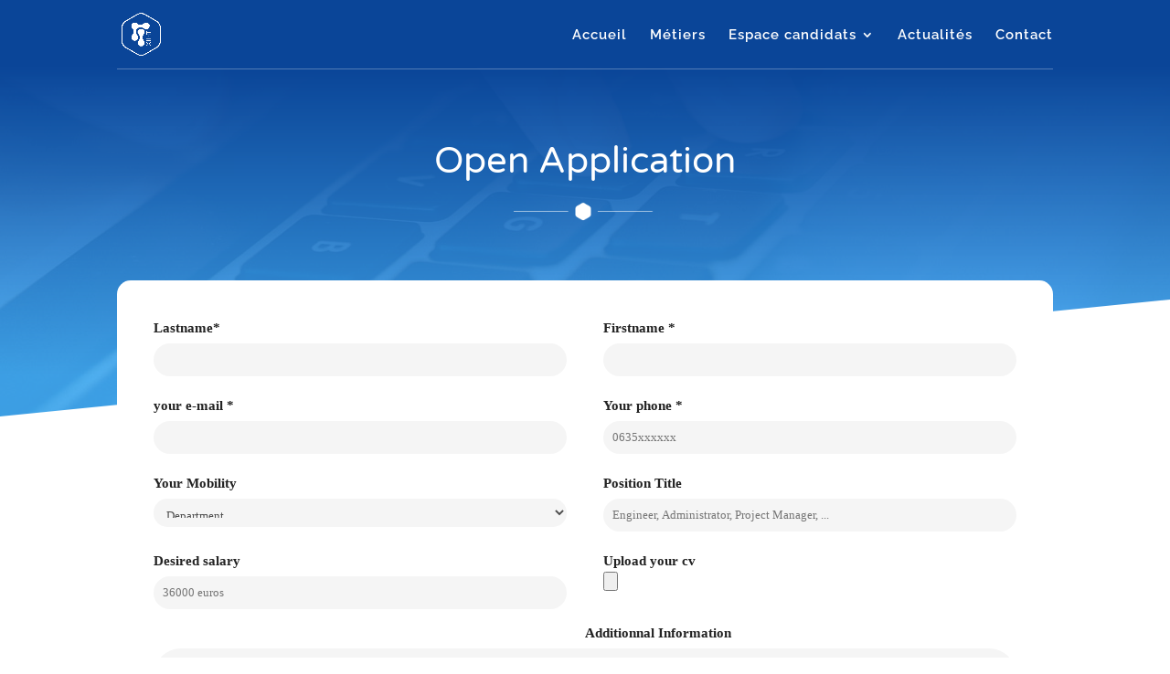

--- FILE ---
content_type: text/css
request_url: https://www.xiii-it.com/wp-content/plugins/wp-job-manager-applications/assets/dist/css/frontend.css
body_size: 1487
content:
.clearfix{zoom:1}.clearfix::before,.clearfix::after{content:"";display:table}.clearfix::after{clear:both}.sr-only,div.job-applications ul.job-applications li.job-application footer ul.actions li .action-label{position:absolute;width:1px;height:1px;padding:0;margin:-1px;overflow:hidden;clip:rect(0, 0, 0, 0);border:0}.clear{clear:both}.nobr{white-space:nowrap}ul.job_listings .job-manager-applications-applied-notice{color:#2ecc71;font-weight:normal;float:right}ul.job_listings .job-manager-applications-applied-notice::before{content:"\f147";display:inline-block;width:16px;height:16px;-webkit-font-smoothing:antialiased;font-size:16px;font-family:dashicons !important;text-decoration:none;font-weight:normal;font-style:normal;vertical-align:top;font-size:16px;margin:0 2px 0 0;*overflow:auto;*zoom:1;*display:inline}.single_job_listing .job-manager-applications-applied-notice{margin:0;display:block;padding:1em;text-decoration:none;margin:2em 0;overflow:hidden;border:1px solid #eee;border-bottom-width:2px}.single_job_listing .job-manager-applications-applied-notice::before{content:"\f147";display:inline-block;width:16px;height:16px;-webkit-font-smoothing:antialiased;font-size:16px;font-family:dashicons !important;text-decoration:none;font-weight:normal;font-style:normal;vertical-align:top;font-size:16px;margin:0 2px 0 0;*overflow:auto;*zoom:1;*display:inline}.single_job_listing .application .application_details form.job-manager-application-form{padding:0.25em 0 0 0}.single_job_listing .application .application_details form.job-manager-application-form .job-manager-info{margin-bottom:1em}.single_job_listing .application .application_details form.job-manager-application-form .job-manager-applications-error{margin-bottom:1em}.single_job_listing .application .application_details form.job-manager-application-form .form-content{margin:0 0 1em;padding:0.25em 0}.single_job_listing .application .application_details form.job-manager-application-form .form-content h3{line-height:1.5em;margin:0 0 1em;font-size:1em;padding:0}.single_job_listing .application .application_details form.job-manager-application-form .form-content p{line-height:1.5em;margin:0 0 1em}.single_job_listing .application .application_details form.job-manager-application-form .form-content:first-child{border-top:0;margin-top:0;padding:0.25em 0 0.25em}.job-applications-download-csv{float:right}div.job-applications{padding:1em 1em 0;background:#f7f7f7}div.job-applications .filter-job-applications{overflow:hidden}div.job-applications .filter-job-applications p{width:48%;margin:0 0 1em;float:left;box-sizing:border-box}div.job-applications .filter-job-applications p select{width:100%}div.job-applications .filter-job-applications p:first-child{margin-right:4%}div.job-applications ul.job-applications{list-style:none outside;padding:0;margin:0 0 1em;overflow:hidden}div.job-applications ul.job-applications li.job-application{list-style:none outside;background:#fff;box-shadow:0 1px 1px rgba(0,0,0,0.1);margin:0 0 1em;border-radius:2px}div.job-applications ul.job-applications li.job-application header{border-bottom:2px solid #eee;padding:2em;line-height:42px}div.job-applications ul.job-applications li.job-application header img{vertical-align:middle;display:inline-block;margin:0 1em 0 0;width:42px;height:42px}div.job-applications ul.job-applications li.job-application header h3{display:inline-block;margin:0}div.job-applications ul.job-applications li.job-application header a.job-application-attachment::before{content:"\f316"}div.job-applications ul.job-applications li.job-application header .job-application-rating{font-size:16px;height:16px;width:85px;margin:13px 0 0;float:right;display:block;position:relative;-webkit-font-smoothing:antialiased;font-family:dashicons;text-decoration:none;font-weight:400;font-style:normal;overflow:hidden}div.job-applications ul.job-applications li.job-application header .job-application-rating::before{line-height:16px;content:"\f154\f154\f154\f154\f154";top:0;left:0;position:absolute;letter-spacing:0.075em;letter-spacing:0\9}div.job-applications ul.job-applications li.job-application header .job-application-rating span{width:0;height:16px;display:block;overflow:hidden;position:relative}div.job-applications ul.job-applications li.job-application header .job-application-rating span::before{line-height:16px;content:"\f155\f155\f155\f155\f155";top:0;left:0;position:absolute;letter-spacing:0.075em;letter-spacing:0\9}div.job-applications ul.job-applications li.job-application section.job-application-content,div.job-applications ul.job-applications li.job-application section.job-application-edit,div.job-applications ul.job-applications li.job-application section.job-application-notes{overflow:hidden;padding:2em;border-bottom:2px solid #eee;position:relative}div.job-applications ul.job-applications li.job-application section.job-application-content *:last-child,div.job-applications ul.job-applications li.job-application section.job-application-edit *:last-child,div.job-applications ul.job-applications li.job-application section.job-application-notes *:last-child{margin-bottom:0}div.job-applications ul.job-applications li.job-application section.job-application-content .job-application-meta,div.job-applications ul.job-applications li.job-application section.job-application-edit .job-application-meta,div.job-applications ul.job-applications li.job-application section.job-application-notes .job-application-meta{background-color:#f5f5f5;width:45%;padding:1em;margin:0 0 0 5%;float:right;box-sizing:border-box}div.job-applications ul.job-applications li.job-application section.job-application-content .job-application-meta dd,div.job-applications ul.job-applications li.job-application section.job-application-edit .job-application-meta dd,div.job-applications ul.job-applications li.job-application section.job-application-notes .job-application-meta dd{margin:0 0 1em}div.job-applications ul.job-applications li.job-application section.job-application-content .job-application-meta *:last-child,div.job-applications ul.job-applications li.job-application section.job-application-edit .job-application-meta *:last-child,div.job-applications ul.job-applications li.job-application section.job-application-notes .job-application-meta *:last-child{margin-bottom:0}div.job-applications ul.job-applications li.job-application section.job-application-content .job-application-note-add textarea,div.job-applications ul.job-applications li.job-application section.job-application-edit .job-application-note-add textarea,div.job-applications ul.job-applications li.job-application section.job-application-notes .job-application-note-add textarea{width:100%;height:6em;box-sizing:border-box}div.job-applications ul.job-applications li.job-application section.job-application-content ul.job-application-notes-list,div.job-applications ul.job-applications li.job-application section.job-application-edit ul.job-application-notes-list,div.job-applications ul.job-applications li.job-application section.job-application-notes ul.job-application-notes-list{margin:0;padding:0;list-style:none outside}div.job-applications ul.job-applications li.job-application section.job-application-content ul.job-application-notes-list li.job-application-note,div.job-applications ul.job-applications li.job-application section.job-application-edit ul.job-application-notes-list li.job-application-note,div.job-applications ul.job-applications li.job-application section.job-application-notes ul.job-application-notes-list li.job-application-note{padding:0;background:#fefed8;box-shadow:0 1px 1px rgba(0,0,0,0.1);margin:0 0 1em;list-style:none outside}div.job-applications ul.job-applications li.job-application section.job-application-content ul.job-application-notes-list li.job-application-note:last-child,div.job-applications ul.job-applications li.job-application section.job-application-edit ul.job-application-notes-list li.job-application-note:last-child,div.job-applications ul.job-applications li.job-application section.job-application-notes ul.job-application-notes-list li.job-application-note:last-child{margin-bottom:2em}div.job-applications ul.job-applications li.job-application section.job-application-content ul.job-application-notes-list .job-application-note-content,div.job-applications ul.job-applications li.job-application section.job-application-edit ul.job-application-notes-list .job-application-note-content,div.job-applications ul.job-applications li.job-application section.job-application-notes ul.job-application-notes-list .job-application-note-content{padding:1em}div.job-applications ul.job-applications li.job-application section.job-application-content ul.job-application-notes-list .job-application-note-content p,div.job-applications ul.job-applications li.job-application section.job-application-edit ul.job-application-notes-list .job-application-note-content p,div.job-applications ul.job-applications li.job-application section.job-application-notes ul.job-application-notes-list .job-application-note-content p{margin:0 0 1em}div.job-applications ul.job-applications li.job-application section.job-application-content ul.job-application-notes-list .job-application-note-content *:last-child,div.job-applications ul.job-applications li.job-application section.job-application-edit ul.job-application-notes-list .job-application-note-content *:last-child,div.job-applications ul.job-applications li.job-application section.job-application-notes ul.job-application-notes-list .job-application-note-content *:last-child{margin-bottom:0}div.job-applications ul.job-applications li.job-application section.job-application-content ul.job-application-notes-list .job-application-note-meta,div.job-applications ul.job-applications li.job-application section.job-application-edit ul.job-application-notes-list .job-application-note-meta,div.job-applications ul.job-applications li.job-application section.job-application-notes ul.job-application-notes-list .job-application-note-meta{font-size:0.83em;padding:1em;color:#abab98;border-top:1px solid rgba(0,0,0,0.05);overflow:hidden}div.job-applications ul.job-applications li.job-application section.job-application-content ul.job-application-notes-list .job-application-note-meta .delete_note,div.job-applications ul.job-applications li.job-application section.job-application-edit ul.job-application-notes-list .job-application-note-meta .delete_note,div.job-applications ul.job-applications li.job-application section.job-application-notes ul.job-application-notes-list .job-application-note-meta .delete_note{float:right}div.job-applications ul.job-applications li.job-application section.job-application-content .hide_section,div.job-applications ul.job-applications li.job-application section.job-application-edit .hide_section,div.job-applications ul.job-applications li.job-application section.job-application-notes .hide_section{float:right;position:absolute;top:0;right:0;color:#ccc;width:2em;height:0;padding:2em 0 0 0;overflow:hidden}div.job-applications ul.job-applications li.job-application section.job-application-content .hide_section::before,div.job-applications ul.job-applications li.job-application section.job-application-edit .hide_section::before,div.job-applications ul.job-applications li.job-application section.job-application-notes .hide_section::before{display:inline-block;width:2em;height:2em;line-height:2em;position:absolute;top:0;left:0;text-align:center;-webkit-font-smoothing:antialiased;font-family:dashicons;text-decoration:none;font-weight:400;font-style:normal;vertical-align:top;font-size:1em;margin:0;*overflow:auto;*zoom:1;*display:inline;content:"\f335"}div.job-applications ul.job-applications li.job-application section.job-application-content .delete_job_application,div.job-applications ul.job-applications li.job-application section.job-application-edit .delete_job_application,div.job-applications ul.job-applications li.job-application section.job-application-notes .delete_job_application{color:red;float:right;padding:0.25em 0 0}div.job-applications ul.job-applications li.job-application footer{padding:0;overflow:hidden}div.job-applications ul.job-applications li.job-application footer ul.meta{margin:0 0 0 2em;padding:0;list-style:none outside;float:left}div.job-applications ul.job-applications li.job-application footer ul.meta li{color:#ccc;padding:1em 0;margin:0 1em 0 0;list-style:none outside;float:left;line-height:1em}div.job-applications ul.job-applications li.job-application footer ul.actions{float:right;margin:-1px 0 0;padding:0;list-style:none outside;border-top:1px solid #eee}div.job-applications ul.job-applications li.job-application footer ul.actions li{border-left:1px solid #eee;float:left;padding:0;margin:0;list-style:none outside;line-height:1em}div.job-applications ul.job-applications li.job-application footer ul.actions li a{overflow:hidden;padding:1em;float:left;text-decoration:none;text-align:center}@media (max-width: 430px){div.job-applications ul.job-applications li.job-application footer ul.actions li a{padding:0.5em}}div.job-applications ul.job-applications li.job-application footer ul.actions li a::before{display:inline-block;width:1em;height:1em;line-height:1em;text-align:center;-webkit-font-smoothing:antialiased;font-family:dashicons;text-decoration:none;font-weight:400;font-style:normal;vertical-align:top;font-size:1em;margin:0;content:"\f465"}div.job-applications ul.job-applications li.job-application footer ul.actions li.attachment a::before{content:"\f546"}div.job-applications ul.job-applications li.job-application footer ul.actions li.resume a::before{content:"\f110"}div.job-applications ul.job-applications li.job-application footer ul.actions li.edit a::before{content:"\f464"}div.job-applications ul.job-applications li.job-application footer ul.actions li.email a::before{content:"\f465"}div.job-applications ul.job-applications li.job-application footer ul.actions li.content a::before{content:"\f333"}div.job-applications ul.job-applications li.job-application footer ul.actions li.notes a::before{content:"\f101"}div.job-applications ul.job-applications li.job-application footer ul.actions li.has-notes a::before{content:"\f473"}table.job-manager-past-applications{width:100%}table.job-manager-past-applications td,table.job-manager-past-applications th{padding-right:1em}table.job-manager-past-applications td:last-child,table.job-manager-past-applications th:last-child{padding-right:0}table.job-manager-past-applications td.application-message{width:50%}



--- FILE ---
content_type: text/css
request_url: https://www.xiii-it.com/wp-content/et-cache/783/et-divi-dynamic-783-late.css
body_size: -84
content:
@font-face{font-family:ETmodules;font-display:block;src:url(//www.xiii-it.com/wp-content/themes/Divi/core/admin/fonts/modules/social/modules.eot);src:url(//www.xiii-it.com/wp-content/themes/Divi/core/admin/fonts/modules/social/modules.eot?#iefix) format("embedded-opentype"),url(//www.xiii-it.com/wp-content/themes/Divi/core/admin/fonts/modules/social/modules.woff) format("woff"),url(//www.xiii-it.com/wp-content/themes/Divi/core/admin/fonts/modules/social/modules.ttf) format("truetype"),url(//www.xiii-it.com/wp-content/themes/Divi/core/admin/fonts/modules/social/modules.svg#ETmodules) format("svg");font-weight:400;font-style:normal}

--- FILE ---
content_type: text/css
request_url: https://www.xiii-it.com/wp-content/et-cache/global/et-divi-customizer-global.min.css?ver=1742479335
body_size: 1889
content:
body,.et_pb_column_1_2 .et_quote_content blockquote cite,.et_pb_column_1_2 .et_link_content a.et_link_main_url,.et_pb_column_1_3 .et_quote_content blockquote cite,.et_pb_column_3_8 .et_quote_content blockquote cite,.et_pb_column_1_4 .et_quote_content blockquote cite,.et_pb_blog_grid .et_quote_content blockquote cite,.et_pb_column_1_3 .et_link_content a.et_link_main_url,.et_pb_column_3_8 .et_link_content a.et_link_main_url,.et_pb_column_1_4 .et_link_content a.et_link_main_url,.et_pb_blog_grid .et_link_content a.et_link_main_url,body .et_pb_bg_layout_light .et_pb_post p,body .et_pb_bg_layout_dark .et_pb_post p{font-size:14px}.et_pb_slide_content,.et_pb_best_value{font-size:15px}#main-header,#main-header .nav li ul,.et-search-form,#main-header .et_mobile_menu{background-color:rgba(255,255,255,0)}#main-header .nav li ul{background-color:#ffffff}.nav li ul{border-color:#00d5ff}.et_header_style_centered .mobile_nav .select_page,.et_header_style_split .mobile_nav .select_page,.et_nav_text_color_light #top-menu>li>a,.et_nav_text_color_dark #top-menu>li>a,#top-menu a,.et_mobile_menu li a,.et_nav_text_color_light .et_mobile_menu li a,.et_nav_text_color_dark .et_mobile_menu li a,#et_search_icon:before,.et_search_form_container input,span.et_close_search_field:after,#et-top-navigation .et-cart-info{color:#ffffff}.et_search_form_container input::-moz-placeholder{color:#ffffff}.et_search_form_container input::-webkit-input-placeholder{color:#ffffff}.et_search_form_container input:-ms-input-placeholder{color:#ffffff}#main-header .nav li ul a{color:#0d4695}#top-menu li a{font-size:15px}body.et_vertical_nav .container.et_search_form_container .et-search-form input{font-size:15px!important}#top-menu li a,.et_search_form_container input{letter-spacing:1px}.et_search_form_container input::-moz-placeholder{letter-spacing:1px}.et_search_form_container input::-webkit-input-placeholder{letter-spacing:1px}.et_search_form_container input:-ms-input-placeholder{letter-spacing:1px}#top-menu li.current-menu-ancestor>a,#top-menu li.current-menu-item>a,#top-menu li.current_page_item>a{color:#ffffff}#main-header{box-shadow:none}@media only screen and (min-width:981px){.et_header_style_left #et-top-navigation,.et_header_style_split #et-top-navigation{padding:31px 0 0 0}.et_header_style_left #et-top-navigation nav>ul>li>a,.et_header_style_split #et-top-navigation nav>ul>li>a{padding-bottom:31px}.et_header_style_split .centered-inline-logo-wrap{width:61px;margin:-61px 0}.et_header_style_split .centered-inline-logo-wrap #logo{max-height:61px}.et_pb_svg_logo.et_header_style_split .centered-inline-logo-wrap #logo{height:61px}.et_header_style_centered #top-menu>li>a{padding-bottom:11px}.et_header_style_slide #et-top-navigation,.et_header_style_fullscreen #et-top-navigation{padding:22px 0 22px 0!important}.et_header_style_centered #main-header .logo_container{height:61px}#logo{max-height:65%}.et_pb_svg_logo #logo{height:65%}.et_header_style_centered.et_hide_primary_logo #main-header:not(.et-fixed-header) .logo_container,.et_header_style_centered.et_hide_fixed_logo #main-header.et-fixed-header .logo_container{height:10.98px}.et_header_style_left .et-fixed-header #et-top-navigation,.et_header_style_split .et-fixed-header #et-top-navigation{padding:25px 0 0 0}.et_header_style_left .et-fixed-header #et-top-navigation nav>ul>li>a,.et_header_style_split .et-fixed-header #et-top-navigation nav>ul>li>a{padding-bottom:25px}.et_header_style_centered header#main-header.et-fixed-header .logo_container{height:49px}.et_header_style_split #main-header.et-fixed-header .centered-inline-logo-wrap{width:49px;margin:-49px 0}.et_header_style_split .et-fixed-header .centered-inline-logo-wrap #logo{max-height:49px}.et_pb_svg_logo.et_header_style_split .et-fixed-header .centered-inline-logo-wrap #logo{height:49px}.et_header_style_slide .et-fixed-header #et-top-navigation,.et_header_style_fullscreen .et-fixed-header #et-top-navigation{padding:16px 0 16px 0!important}.et-fixed-header#main-header,.et-fixed-header#main-header .nav li ul,.et-fixed-header .et-search-form{background-color:#0d4695}.et-fixed-header #top-menu a,.et-fixed-header #et_search_icon:before,.et-fixed-header #et_top_search .et-search-form input,.et-fixed-header .et_search_form_container input,.et-fixed-header .et_close_search_field:after,.et-fixed-header #et-top-navigation .et-cart-info{color:#ffffff!important}.et-fixed-header .et_search_form_container input::-moz-placeholder{color:#ffffff!important}.et-fixed-header .et_search_form_container input::-webkit-input-placeholder{color:#ffffff!important}.et-fixed-header .et_search_form_container input:-ms-input-placeholder{color:#ffffff!important}.et-fixed-header #top-menu li.current-menu-ancestor>a,.et-fixed-header #top-menu li.current-menu-item>a,.et-fixed-header #top-menu li.current_page_item>a{color:#ffffff!important}}@media only screen and (min-width:1350px){.et_pb_row{padding:27px 0}.et_pb_section{padding:54px 0}.single.et_pb_pagebuilder_layout.et_full_width_page .et_post_meta_wrapper{padding-top:81px}.et_pb_fullwidth_section{padding:0}}	#main-header,#et-top-navigation{font-family:'Raleway',Helvetica,Arial,Lucida,sans-serif}#footer-info{float:none;padding-bottom:10px;color:#666;font-size:12px;text-align:center}.logo_container{border-bottom:1px solid rgba(250,250,250,0.3)}#top-menu-nav>ul>li>a:hover{opacity:10;color:#00d5ff}#top-menu li li a{width:300px}.nav li ul{width:300px}.job_listing .job-type{color:#1d95cd}.job_listings h3{color:#222222;font-weight:bold}#footer-info img{width:24px;vertical-align:middle}.et_pb_contact .et_contact_bottom_container{float:left}.page-id-469 header#main-header{display:none}.et_mobile_menu{border-top:3px solid #ffffff;background:#0b4695!important}.mobile_menu_bar:before{color:#fff}.search_jobs{background-color:#094598}input[type=text]{padding:9px;border:0}input[type="submit"]{background-color:#1b8fc9;color:#FFFFFF;font-weight:bold;border:0;padding:9px 10px 9px 10px;margin-top:7px}div.job_listings .load_more_jobs{color:#FFF;font-family:Raleway;font-size:15px;text-transform:uppercase;border-radius:30px;width:90%;margin:0 auto;letter-spacing:0.06em;background-image:linear-gradient(148deg,#00e1ff 0%,#0099ff 100%)!important}div.job_listings .load_more_jobs:hover{background-color:#ffffff;background-image:none!important;border:2px solid #1b8fc9;color:#1b8fc9}.single-post header#main-header{background-color:#0D4695}.single-post h1.entry-title{font-family:raleway;font-weight:bold}.single-post .et_post_meta_wrapper img{width:50%}.single-post .entry-content{font-family:raleway;color:#00547f;line-height:1.8em}.wpcf7 input[type=text]{padding:10px;border:none;color:#4e4e4e;border-radius:30px;background-color:#f5f5f5;width:100%!important;margin-top:5px;margin-bottom:20px}.wpcf7 label{font-family:Lato;font-weight:bold;font-size:15px;color:#222222}.wpcf7 .rang-1 .col-xs-12.col-md-6{width:50%;float:left;padding-right:2%;padding-left:2%}.wpcf7 .rang-2 .col-xs-12.col-md-6{width:50%;float:left;padding-right:2%;padding-left:2%}.wpcf7 .rang-3 .col-xs-12.col-md-6{width:50%;float:left;padding-right:2%;padding-left:2%}.wpcf7 .rang-4 .col-xs-12.col-md-6{width:50%;float:left;padding-right:2%;padding-left:2%}.wpcf7 input[type=email],input[type=password],input[type=tel],input[type=text],select,textarea{padding:2px;border:none;color:#4e4e4e;border-radius:30px;background-color:#f5f5f5;width:100%;padding:10px 10px;margin-top:5px;margin-bottom:20px}.wpcf7 input#cv{height:55px}.wpcf7 .col-xs-12.col-md-12{padding-right:2%;padding-left:2%}.wpcf7 select#Mobility{height:31px}.wpcf7 input.wpcf7-form-control.wpcf7-submit{background-image:linear-gradient(148deg,#00e1ff 0%,#0099ff 100%)!important;border:none;color:#ffffff;font-weight:bold;font-family:Lato;width:100%;border-radius:30px;padding:10px;font-size:16px;text-transform:uppercase;letter-spacing:0.05em}.wpcf7 input.wpcf7-form-control.wpcf7-submit:hover{background-color:#222222;border:none;color:#ffffff;font-weight:bold;font-family:Lato;width:100%;border-radius:30px;padding:10px;font-size:16px;text-transform:uppercase;letter-spacing:0.05em}.single-job_listing header#main-header{background-color:#0d4695}.single-job_listing h1.entry-title{font-family:Raleway;font-weight:bold;font-size:25px}.single-job_listing .job_description{color:#00547f}.single-job_listing .meta .job-type{color:#fff;background-color:#1e95cd}.google_map_link{color:#1e95cd}.single-job_listing .meta li{color:#333333}@media (min-width:981px){.single-job_listing #left-area{width:100%}}.single-job_listing div#sidebar{display:none}@media (min-width:981px){#main-content .container:before{position:absolute;top:0;width:0;height:100%;background-color:#e2e2e2;content:""}}ul.job-listing-meta.meta{border-bottom:2px solid #eeeeee}.single_job_listing .application .application_button{font-size:16px;background-image:linear-gradient(148deg,#00e1ff 0%,#0099ff 100%)!important;border-radius:30px;color:#ffffff;font-family:Raleway;border:none;text-transform:uppercase;font-weight:bold;letter-spacing:0.06em}.job-manager-form fieldset label{color:#00547f}.job_application input[type="submit"]{background-image:linear-gradient(148deg,#00e1ff 0%,#0099ff 100%)!important;color:#FFFFFF;font-weight:bold;border-radius:30px;border:0;padding:9px 10px 9px 10px;margin-top:7px;text-transform:uppercase;font-size:13px;letter-spacing:0.06em;padding:10px 20px}div#cookie-law-info-bar{display:none!important}